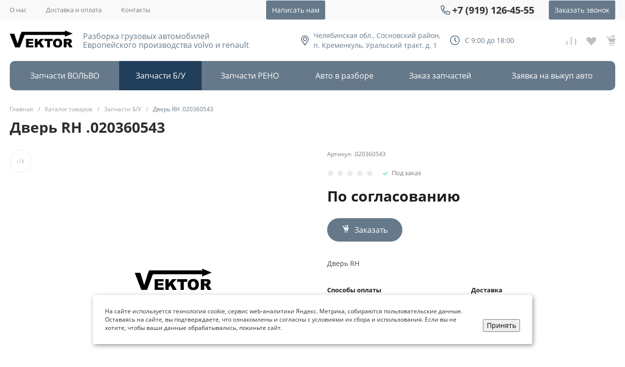

--- FILE ---
content_type: application/javascript
request_url: https://www.razbor-vektor.ru/bitrix/cache/js/s1/universe_s1/page_f625ea74ab84ed947e9b8078ae716d14/page_f625ea74ab84ed947e9b8078ae716d14_v1.js?17657759745691
body_size: 1489
content:

; /* Start:"a:4:{s:4:"full";s:103:"/bitrix/templates/universe_s1/components/intec.universe/reviews/template.1/script.min.js?16165897135283";s:6:"source";s:84:"/bitrix/templates/universe_s1/components/intec.universe/reviews/template.1/script.js";s:3:"min";s:0:"";s:3:"map";s:0:"";}"*/
!function(){"use strict";if(window.IntecReviews2Component)return!1;var t=template.getLibrary("_");window.IntecReviews2Component=function(){this.root=null,this.component={path:null,template:null,parameters:null},this.navigation={id:null,exists:!1,active:!1,root:null,current:1,count:1},this.form={exists:!1,root:null,body:null},this.items={exists:!1,root:null},this.cache={navigation:{root:null},form:{root:null,body:null},items:{root:null}}},IntecReviews2Component.prototype={initialize:function(t){this.root=document.querySelector(t.root),this.componentInitialize(t.component)&&null!==this.root&&(this.navigationInitialize(t.navigation),this.formInitialize(t.form),this.itemsInitialize(t.items))},componentInitialize:function(t){return this.componentSet(t),this.componentValidate()},componentSet:function(i){t.isNil(i)||(t.isNil(i.path)||(this.component.path=i.path),t.isNil(i.template)||(this.component.template=i.template),t.isNil(i.parameters)||(this.component.parameters=i.parameters))},componentValidate:function(){return!(null===this.component.path||null===this.component.template||null===this.component.parameters)},componentCompleteData:function(t){return t.parameters=this.component.parameters,t.template=this.component.template,t},navigationInitialize:function(i){t.isNil(i.id)||(this.navigation.id=i.id,null===this.cache.navigation.root?this.navigation.root=this.root.querySelector(i.root):this.navigation.root=this.root.querySelector(this.cache.navigation.root),null!==this.navigation.root&&(null===this.cache.navigation.root&&(this.cache.navigation.root=i.root),this.navigation.current=parseInt(i.current),this.navigation.count=parseInt(i.count),(isNaN(this.navigation.current)||this.navigation.current<1)&&(this.navigation.current=1),(isNaN(this.navigation.count)||this.navigation.count<1)&&(this.navigation.count=1),this.navigation.exists=!0,this.navigationCheck(),this.navigation.exists&&this.navigationBindAction()))},navigationCheck:function(){this.navigation.current>this.navigation.count&&(this.navigation.current=this.navigation.count),this.navigation.current===this.navigation.count&&(this.navigation.active=!1),this.navigation.current<this.navigation.count&&(this.navigation.active=!0),this.navigationSetState()},navigationSetState:function(){this.navigation.root.setAttribute("data-state",this.navigation.active?"active":"disabled")},navigationBindAction:function(){let t=this,i={};i=this.componentCompleteData(i),this.navigation.root.addEventListener("click",function(){t.navigation.active&&(t.setState(t.items.root,"processing"),t.setState(t.navigation.root,"processing"),BX.ajax({url:t.component.path+t.navigationSetQuery(),method:"POST",dataType:"json",timeout:60,cache:!0,data:i,onsuccess:function(i){t.itemsUpload(i),t.setState(t.items.root,"none"),t.navigationCheck()},onfailure:function(){t.navigation.current--,t.setState(t.items.root,"none"),t.setState(t.form.root,"active")}}))})},navigationSetQuery:function(){return this.navigation.active?"?"+this.navigation.id+"=page-"+ ++this.navigation.current:""},navigationReset:function(){this.navigation.exists&&(this.navigation.current=1,this.navigation.active=!0,this.navigationCheck())},formInitialize:function(t){null===this.cache.form.root?this.form.root=this.root.querySelector(t.root):this.form.root=this.root.querySelector(this.cache.form.root),null!==this.form.root&&(null===this.cache.form.root&&(this.cache.form.root=t.root),null===this.cache.form.body?this.form.body=this.form.root.querySelector(t.body):this.form.body=this.form.root.querySelector(this.cache.form.body),null!==this.form.body&&(null===this.cache.form.body&&(this.cache.form.body=t.body),this.form.exists=!0,this.formBindSubmit()))},formBindSubmit:function(){if(!this.form.exists)return;let t=this;this.form.body.addEventListener("submit",function(i){i.preventDefault(),t.formSubmit()})},formCollectData:function(){let t={},i=this.form.body.querySelectorAll("input, textarea, select");return i.length&&i.forEach(function(i){t[i.name]=i.value}),t},formSubmit:function(){let i=this,o=this.formCollectData();t.isNil(o)||(o=this.componentCompleteData(o),this.setState(this.form.root,"processing"),BX.ajax({url:this.component.path,method:"POST",dataType:"json",timeout:60,cache:!0,data:o,onsuccess:function(t){t.form&&i.formRefresh(t.form),"added"===t.status&&(i.itemsRefresh(t.items),i.navigationReset()),i.setState(i.form.root,"none")},onfailure:function(){i.setState(i.form.root,"none")}}))},formRefresh:function(t){this.form.exists&&(this.form.root.innerHTML=t,this.formInitialize(),this.generateEvent("form.updated"))},itemsInitialize:function(t){null===this.cache.items.root?this.items.root=this.root.querySelector(t.root):this.items.root=this.root.querySelector(this.cache.items.root),null!==this.items.root&&(null===this.cache.items.root&&(this.cache.items.root=t.root),this.items.exists=!0)},itemsRefresh:function(t){this.items.exists&&(this.items.root.innerHTML=t,this.generateEvent("items.updated"))},itemsUpload:function(t){this.items.exists&&null!==t.items&&void 0!==t.items&&(this.items.root.insertAdjacentHTML("beforeend",t.items),this.generateEvent("items.updated"))},generateEvent:function(t){let i=new Event("intec.reviews."+t);document.dispatchEvent(i)},setState:function(t,i){t.setAttribute("data-state",i)}}}();
/* End */
;; /* /bitrix/templates/universe_s1/components/intec.universe/reviews/template.1/script.min.js?16165897135283*/
